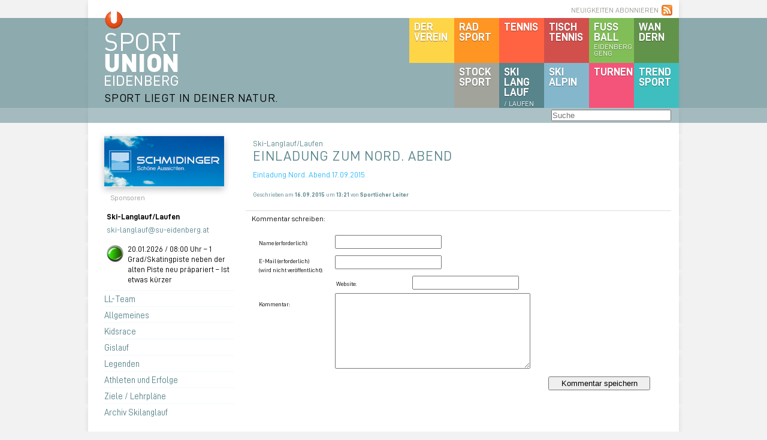

--- FILE ---
content_type: text/html; charset=UTF-8
request_url: https://www.su-eidenberg.at/2015/09/einladung-zum-nord-abend/
body_size: 7346
content:
<!DOCTYPE html>
<html>
<head>
    <title>Einladung zum Nord. Abend &laquo;  Sportunion Eidenberg</title>
    <meta http-equiv="Content-Type" content="text/html; charset=UTF-8" />
    <link rel="stylesheet" href="https://www.su-eidenberg.at/wp-content/themes/sue/style.css?c=8" media="all"/>
    <link rel="stylesheet" href="https://www.su-eidenberg.at/wp-content/themes/sue/_ext/slimbox/slimbox2.css?v=2" media="screen"/>
    <link rel="alternate" type="application/rss+xml" title="Sportunion Eidenberg RSS Feed" href="https://www.su-eidenberg.at/feed/" />
    <link rel="pingback" href="https://www.su-eidenberg.at/xmlrpc.php" />
    <script type="text/javascript" src="https://www.su-eidenberg.at/wp-content/themes/sue/_ext/jquery.js"></script>
    <script type="text/javascript" src="https://www.su-eidenberg.at/wp-content/themes/sue/_ext/slimbox/slimbox2.js?v=2"></script>
    <script type="text/javascript" src="https://www.su-eidenberg.at/wp-content/themes/sue/_ext/2008.js"></script>
    <meta name='robots' content='max-image-preview:large' />
<link rel="alternate" type="application/rss+xml" title="Sportunion Eidenberg &raquo; Einladung zum Nord. Abend-Kommentar-Feed" href="https://www.su-eidenberg.at/2015/09/einladung-zum-nord-abend/feed/" />
		<!-- This site uses the Google Analytics by MonsterInsights plugin v9.2.2 - Using Analytics tracking - https://www.monsterinsights.com/ -->
		<!-- Note: MonsterInsights is not currently configured on this site. The site owner needs to authenticate with Google Analytics in the MonsterInsights settings panel. -->
					<!-- No tracking code set -->
				<!-- / Google Analytics by MonsterInsights -->
		<script type="text/javascript">
/* <![CDATA[ */
window._wpemojiSettings = {"baseUrl":"https:\/\/s.w.org\/images\/core\/emoji\/15.0.3\/72x72\/","ext":".png","svgUrl":"https:\/\/s.w.org\/images\/core\/emoji\/15.0.3\/svg\/","svgExt":".svg","source":{"concatemoji":"https:\/\/www.su-eidenberg.at\/wp-includes\/js\/wp-emoji-release.min.js?ver=6.5.7"}};
/*! This file is auto-generated */
!function(i,n){var o,s,e;function c(e){try{var t={supportTests:e,timestamp:(new Date).valueOf()};sessionStorage.setItem(o,JSON.stringify(t))}catch(e){}}function p(e,t,n){e.clearRect(0,0,e.canvas.width,e.canvas.height),e.fillText(t,0,0);var t=new Uint32Array(e.getImageData(0,0,e.canvas.width,e.canvas.height).data),r=(e.clearRect(0,0,e.canvas.width,e.canvas.height),e.fillText(n,0,0),new Uint32Array(e.getImageData(0,0,e.canvas.width,e.canvas.height).data));return t.every(function(e,t){return e===r[t]})}function u(e,t,n){switch(t){case"flag":return n(e,"\ud83c\udff3\ufe0f\u200d\u26a7\ufe0f","\ud83c\udff3\ufe0f\u200b\u26a7\ufe0f")?!1:!n(e,"\ud83c\uddfa\ud83c\uddf3","\ud83c\uddfa\u200b\ud83c\uddf3")&&!n(e,"\ud83c\udff4\udb40\udc67\udb40\udc62\udb40\udc65\udb40\udc6e\udb40\udc67\udb40\udc7f","\ud83c\udff4\u200b\udb40\udc67\u200b\udb40\udc62\u200b\udb40\udc65\u200b\udb40\udc6e\u200b\udb40\udc67\u200b\udb40\udc7f");case"emoji":return!n(e,"\ud83d\udc26\u200d\u2b1b","\ud83d\udc26\u200b\u2b1b")}return!1}function f(e,t,n){var r="undefined"!=typeof WorkerGlobalScope&&self instanceof WorkerGlobalScope?new OffscreenCanvas(300,150):i.createElement("canvas"),a=r.getContext("2d",{willReadFrequently:!0}),o=(a.textBaseline="top",a.font="600 32px Arial",{});return e.forEach(function(e){o[e]=t(a,e,n)}),o}function t(e){var t=i.createElement("script");t.src=e,t.defer=!0,i.head.appendChild(t)}"undefined"!=typeof Promise&&(o="wpEmojiSettingsSupports",s=["flag","emoji"],n.supports={everything:!0,everythingExceptFlag:!0},e=new Promise(function(e){i.addEventListener("DOMContentLoaded",e,{once:!0})}),new Promise(function(t){var n=function(){try{var e=JSON.parse(sessionStorage.getItem(o));if("object"==typeof e&&"number"==typeof e.timestamp&&(new Date).valueOf()<e.timestamp+604800&&"object"==typeof e.supportTests)return e.supportTests}catch(e){}return null}();if(!n){if("undefined"!=typeof Worker&&"undefined"!=typeof OffscreenCanvas&&"undefined"!=typeof URL&&URL.createObjectURL&&"undefined"!=typeof Blob)try{var e="postMessage("+f.toString()+"("+[JSON.stringify(s),u.toString(),p.toString()].join(",")+"));",r=new Blob([e],{type:"text/javascript"}),a=new Worker(URL.createObjectURL(r),{name:"wpTestEmojiSupports"});return void(a.onmessage=function(e){c(n=e.data),a.terminate(),t(n)})}catch(e){}c(n=f(s,u,p))}t(n)}).then(function(e){for(var t in e)n.supports[t]=e[t],n.supports.everything=n.supports.everything&&n.supports[t],"flag"!==t&&(n.supports.everythingExceptFlag=n.supports.everythingExceptFlag&&n.supports[t]);n.supports.everythingExceptFlag=n.supports.everythingExceptFlag&&!n.supports.flag,n.DOMReady=!1,n.readyCallback=function(){n.DOMReady=!0}}).then(function(){return e}).then(function(){var e;n.supports.everything||(n.readyCallback(),(e=n.source||{}).concatemoji?t(e.concatemoji):e.wpemoji&&e.twemoji&&(t(e.twemoji),t(e.wpemoji)))}))}((window,document),window._wpemojiSettings);
/* ]]> */
</script>
<style id='wp-emoji-styles-inline-css' type='text/css'>

	img.wp-smiley, img.emoji {
		display: inline !important;
		border: none !important;
		box-shadow: none !important;
		height: 1em !important;
		width: 1em !important;
		margin: 0 0.07em !important;
		vertical-align: -0.1em !important;
		background: none !important;
		padding: 0 !important;
	}
</style>
<link rel='stylesheet' id='wp-block-library-css' href='https://www.su-eidenberg.at/wp-includes/css/dist/block-library/style.min.css?ver=6.5.7' type='text/css' media='all' />
<style id='classic-theme-styles-inline-css' type='text/css'>
/*! This file is auto-generated */
.wp-block-button__link{color:#fff;background-color:#32373c;border-radius:9999px;box-shadow:none;text-decoration:none;padding:calc(.667em + 2px) calc(1.333em + 2px);font-size:1.125em}.wp-block-file__button{background:#32373c;color:#fff;text-decoration:none}
</style>
<style id='global-styles-inline-css' type='text/css'>
body{--wp--preset--color--black: #000000;--wp--preset--color--cyan-bluish-gray: #abb8c3;--wp--preset--color--white: #ffffff;--wp--preset--color--pale-pink: #f78da7;--wp--preset--color--vivid-red: #cf2e2e;--wp--preset--color--luminous-vivid-orange: #ff6900;--wp--preset--color--luminous-vivid-amber: #fcb900;--wp--preset--color--light-green-cyan: #7bdcb5;--wp--preset--color--vivid-green-cyan: #00d084;--wp--preset--color--pale-cyan-blue: #8ed1fc;--wp--preset--color--vivid-cyan-blue: #0693e3;--wp--preset--color--vivid-purple: #9b51e0;--wp--preset--gradient--vivid-cyan-blue-to-vivid-purple: linear-gradient(135deg,rgba(6,147,227,1) 0%,rgb(155,81,224) 100%);--wp--preset--gradient--light-green-cyan-to-vivid-green-cyan: linear-gradient(135deg,rgb(122,220,180) 0%,rgb(0,208,130) 100%);--wp--preset--gradient--luminous-vivid-amber-to-luminous-vivid-orange: linear-gradient(135deg,rgba(252,185,0,1) 0%,rgba(255,105,0,1) 100%);--wp--preset--gradient--luminous-vivid-orange-to-vivid-red: linear-gradient(135deg,rgba(255,105,0,1) 0%,rgb(207,46,46) 100%);--wp--preset--gradient--very-light-gray-to-cyan-bluish-gray: linear-gradient(135deg,rgb(238,238,238) 0%,rgb(169,184,195) 100%);--wp--preset--gradient--cool-to-warm-spectrum: linear-gradient(135deg,rgb(74,234,220) 0%,rgb(151,120,209) 20%,rgb(207,42,186) 40%,rgb(238,44,130) 60%,rgb(251,105,98) 80%,rgb(254,248,76) 100%);--wp--preset--gradient--blush-light-purple: linear-gradient(135deg,rgb(255,206,236) 0%,rgb(152,150,240) 100%);--wp--preset--gradient--blush-bordeaux: linear-gradient(135deg,rgb(254,205,165) 0%,rgb(254,45,45) 50%,rgb(107,0,62) 100%);--wp--preset--gradient--luminous-dusk: linear-gradient(135deg,rgb(255,203,112) 0%,rgb(199,81,192) 50%,rgb(65,88,208) 100%);--wp--preset--gradient--pale-ocean: linear-gradient(135deg,rgb(255,245,203) 0%,rgb(182,227,212) 50%,rgb(51,167,181) 100%);--wp--preset--gradient--electric-grass: linear-gradient(135deg,rgb(202,248,128) 0%,rgb(113,206,126) 100%);--wp--preset--gradient--midnight: linear-gradient(135deg,rgb(2,3,129) 0%,rgb(40,116,252) 100%);--wp--preset--font-size--small: 13px;--wp--preset--font-size--medium: 20px;--wp--preset--font-size--large: 36px;--wp--preset--font-size--x-large: 42px;--wp--preset--spacing--20: 0.44rem;--wp--preset--spacing--30: 0.67rem;--wp--preset--spacing--40: 1rem;--wp--preset--spacing--50: 1.5rem;--wp--preset--spacing--60: 2.25rem;--wp--preset--spacing--70: 3.38rem;--wp--preset--spacing--80: 5.06rem;--wp--preset--shadow--natural: 6px 6px 9px rgba(0, 0, 0, 0.2);--wp--preset--shadow--deep: 12px 12px 50px rgba(0, 0, 0, 0.4);--wp--preset--shadow--sharp: 6px 6px 0px rgba(0, 0, 0, 0.2);--wp--preset--shadow--outlined: 6px 6px 0px -3px rgba(255, 255, 255, 1), 6px 6px rgba(0, 0, 0, 1);--wp--preset--shadow--crisp: 6px 6px 0px rgba(0, 0, 0, 1);}:where(.is-layout-flex){gap: 0.5em;}:where(.is-layout-grid){gap: 0.5em;}body .is-layout-flex{display: flex;}body .is-layout-flex{flex-wrap: wrap;align-items: center;}body .is-layout-flex > *{margin: 0;}body .is-layout-grid{display: grid;}body .is-layout-grid > *{margin: 0;}:where(.wp-block-columns.is-layout-flex){gap: 2em;}:where(.wp-block-columns.is-layout-grid){gap: 2em;}:where(.wp-block-post-template.is-layout-flex){gap: 1.25em;}:where(.wp-block-post-template.is-layout-grid){gap: 1.25em;}.has-black-color{color: var(--wp--preset--color--black) !important;}.has-cyan-bluish-gray-color{color: var(--wp--preset--color--cyan-bluish-gray) !important;}.has-white-color{color: var(--wp--preset--color--white) !important;}.has-pale-pink-color{color: var(--wp--preset--color--pale-pink) !important;}.has-vivid-red-color{color: var(--wp--preset--color--vivid-red) !important;}.has-luminous-vivid-orange-color{color: var(--wp--preset--color--luminous-vivid-orange) !important;}.has-luminous-vivid-amber-color{color: var(--wp--preset--color--luminous-vivid-amber) !important;}.has-light-green-cyan-color{color: var(--wp--preset--color--light-green-cyan) !important;}.has-vivid-green-cyan-color{color: var(--wp--preset--color--vivid-green-cyan) !important;}.has-pale-cyan-blue-color{color: var(--wp--preset--color--pale-cyan-blue) !important;}.has-vivid-cyan-blue-color{color: var(--wp--preset--color--vivid-cyan-blue) !important;}.has-vivid-purple-color{color: var(--wp--preset--color--vivid-purple) !important;}.has-black-background-color{background-color: var(--wp--preset--color--black) !important;}.has-cyan-bluish-gray-background-color{background-color: var(--wp--preset--color--cyan-bluish-gray) !important;}.has-white-background-color{background-color: var(--wp--preset--color--white) !important;}.has-pale-pink-background-color{background-color: var(--wp--preset--color--pale-pink) !important;}.has-vivid-red-background-color{background-color: var(--wp--preset--color--vivid-red) !important;}.has-luminous-vivid-orange-background-color{background-color: var(--wp--preset--color--luminous-vivid-orange) !important;}.has-luminous-vivid-amber-background-color{background-color: var(--wp--preset--color--luminous-vivid-amber) !important;}.has-light-green-cyan-background-color{background-color: var(--wp--preset--color--light-green-cyan) !important;}.has-vivid-green-cyan-background-color{background-color: var(--wp--preset--color--vivid-green-cyan) !important;}.has-pale-cyan-blue-background-color{background-color: var(--wp--preset--color--pale-cyan-blue) !important;}.has-vivid-cyan-blue-background-color{background-color: var(--wp--preset--color--vivid-cyan-blue) !important;}.has-vivid-purple-background-color{background-color: var(--wp--preset--color--vivid-purple) !important;}.has-black-border-color{border-color: var(--wp--preset--color--black) !important;}.has-cyan-bluish-gray-border-color{border-color: var(--wp--preset--color--cyan-bluish-gray) !important;}.has-white-border-color{border-color: var(--wp--preset--color--white) !important;}.has-pale-pink-border-color{border-color: var(--wp--preset--color--pale-pink) !important;}.has-vivid-red-border-color{border-color: var(--wp--preset--color--vivid-red) !important;}.has-luminous-vivid-orange-border-color{border-color: var(--wp--preset--color--luminous-vivid-orange) !important;}.has-luminous-vivid-amber-border-color{border-color: var(--wp--preset--color--luminous-vivid-amber) !important;}.has-light-green-cyan-border-color{border-color: var(--wp--preset--color--light-green-cyan) !important;}.has-vivid-green-cyan-border-color{border-color: var(--wp--preset--color--vivid-green-cyan) !important;}.has-pale-cyan-blue-border-color{border-color: var(--wp--preset--color--pale-cyan-blue) !important;}.has-vivid-cyan-blue-border-color{border-color: var(--wp--preset--color--vivid-cyan-blue) !important;}.has-vivid-purple-border-color{border-color: var(--wp--preset--color--vivid-purple) !important;}.has-vivid-cyan-blue-to-vivid-purple-gradient-background{background: var(--wp--preset--gradient--vivid-cyan-blue-to-vivid-purple) !important;}.has-light-green-cyan-to-vivid-green-cyan-gradient-background{background: var(--wp--preset--gradient--light-green-cyan-to-vivid-green-cyan) !important;}.has-luminous-vivid-amber-to-luminous-vivid-orange-gradient-background{background: var(--wp--preset--gradient--luminous-vivid-amber-to-luminous-vivid-orange) !important;}.has-luminous-vivid-orange-to-vivid-red-gradient-background{background: var(--wp--preset--gradient--luminous-vivid-orange-to-vivid-red) !important;}.has-very-light-gray-to-cyan-bluish-gray-gradient-background{background: var(--wp--preset--gradient--very-light-gray-to-cyan-bluish-gray) !important;}.has-cool-to-warm-spectrum-gradient-background{background: var(--wp--preset--gradient--cool-to-warm-spectrum) !important;}.has-blush-light-purple-gradient-background{background: var(--wp--preset--gradient--blush-light-purple) !important;}.has-blush-bordeaux-gradient-background{background: var(--wp--preset--gradient--blush-bordeaux) !important;}.has-luminous-dusk-gradient-background{background: var(--wp--preset--gradient--luminous-dusk) !important;}.has-pale-ocean-gradient-background{background: var(--wp--preset--gradient--pale-ocean) !important;}.has-electric-grass-gradient-background{background: var(--wp--preset--gradient--electric-grass) !important;}.has-midnight-gradient-background{background: var(--wp--preset--gradient--midnight) !important;}.has-small-font-size{font-size: var(--wp--preset--font-size--small) !important;}.has-medium-font-size{font-size: var(--wp--preset--font-size--medium) !important;}.has-large-font-size{font-size: var(--wp--preset--font-size--large) !important;}.has-x-large-font-size{font-size: var(--wp--preset--font-size--x-large) !important;}
.wp-block-navigation a:where(:not(.wp-element-button)){color: inherit;}
:where(.wp-block-post-template.is-layout-flex){gap: 1.25em;}:where(.wp-block-post-template.is-layout-grid){gap: 1.25em;}
:where(.wp-block-columns.is-layout-flex){gap: 2em;}:where(.wp-block-columns.is-layout-grid){gap: 2em;}
.wp-block-pullquote{font-size: 1.5em;line-height: 1.6;}
</style>
<link rel='stylesheet' id='borlabs-cookie-custom-css' href='https://www.su-eidenberg.at/wp-content/cache/borlabs-cookie/1/borlabs-cookie-1-de.css?ver=3.3.7-26' type='text/css' media='all' />
<script data-no-optimize="1" data-no-minify="1" data-cfasync="false" type="text/javascript" src="https://www.su-eidenberg.at/wp-content/cache/borlabs-cookie/1/borlabs-cookie-config-de.json.js?ver=3.3.7-29" id="borlabs-cookie-config-js"></script>
<link rel="https://api.w.org/" href="https://www.su-eidenberg.at/wp-json/" /><link rel="alternate" type="application/json" href="https://www.su-eidenberg.at/wp-json/wp/v2/posts/28773" /><link rel="EditURI" type="application/rsd+xml" title="RSD" href="https://www.su-eidenberg.at/xmlrpc.php?rsd" />
<meta name="generator" content="WordPress 6.5.7" />
<link rel="canonical" href="https://www.su-eidenberg.at/2015/09/einladung-zum-nord-abend/" />
<link rel='shortlink' href='https://www.su-eidenberg.at/?p=28773' />
<link rel="alternate" type="application/json+oembed" href="https://www.su-eidenberg.at/wp-json/oembed/1.0/embed?url=https%3A%2F%2Fwww.su-eidenberg.at%2F2015%2F09%2Feinladung-zum-nord-abend%2F" />
<link rel="alternate" type="text/xml+oembed" href="https://www.su-eidenberg.at/wp-json/oembed/1.0/embed?url=https%3A%2F%2Fwww.su-eidenberg.at%2F2015%2F09%2Feinladung-zum-nord-abend%2F&#038;format=xml" />
<script data-no-optimize="1" data-no-minify="1" data-cfasync="false" data-borlabs-cookie-script-blocker-ignore>
if('1' === '1' || '0' === '1') {
	window.dataLayer = window.dataLayer || [];
	if (typeof gtag !== 'function') { function gtag(){dataLayer.push(arguments);} }
	gtag('consent', 'default', {
		'ad_storage': 'denied',
		'ad_user_data': 'denied',
		'ad_personalization': 'denied',
		'analytics_storage': 'denied',
		'functionality_storage': 'denied',
		'personalization_storage': 'denied',
		'security_storage': 'denied',
		'wait_for_update': 500,
    });
}
if ('0' === '1') {
	document.addEventListener('borlabs-cookie-after-init', function () {
		window.BorlabsCookie.Unblock.unblockScriptBlockerId('google-analytics-four');
	});
}
</script><link rel="icon" href="https://www.su-eidenberg.at/wp-content/uploads/2021/02/su_eidenberg.png" sizes="32x32" />
<link rel="icon" href="https://www.su-eidenberg.at/wp-content/uploads/2021/02/su_eidenberg.png" sizes="192x192" />
<link rel="apple-touch-icon" href="https://www.su-eidenberg.at/wp-content/uploads/2021/02/su_eidenberg.png" />
<meta name="msapplication-TileImage" content="https://www.su-eidenberg.at/wp-content/uploads/2021/02/su_eidenberg.png" />
    <link rel="icon" href="https://www.su-eidenberg.at/wp-content/uploads/2021/02/su_eidenberg.png" sizes="32x32">
    <link rel="icon" href="https://www.su-eidenberg.at/wp-content/uploads/2021/02/su_eidenberg.png" sizes="192x192">
    <link rel="apple-touch-icon-precomposed" href="https://www.su-eidenberg.at/wp-content/uploads/2021/02/su_eidenberg.png">
    <meta name="msapplication-TileImage" content="https://www.su-eidenberg.at/wp-content/uploads/2021/02/su_eidenberg.png">
</head>

<body>
    <div id="header">
        <div id="logos">
            <a href="https://www.su-eidenberg.at/"><img id="logo" src="https://www.su-eidenberg.at/wp-content/themes/sue/_img/su_eidenberg_logo.png" alt="SPORTUNION EIDENBERG" width="126" height="125"/></a>
			<a href="https://www.su-eidenberg.at/" class="slogan">SPORT LIEGT IN DEINER NATUR.</a>
            <a href="/neuigkeiten-abonnieren/" id="rss">NEUIGKEITEN ABONNIEREN</a>

            <ul id="nav">
                <li class="c-wandern"><a href="/category/wandern/">Wan<br />dern</a></li>
                <li class="c-fussball"><a href="/category/fussball/">Fuss<br />ball <span>Eidenberg Geng</span></a></li>
                <li class="c-tischtennis"><a href="/category/tischtennis/">Tisch<br />tennis</a></li>
                <li class="c-tennis"><a href="/category/tennis/">Tennis</a></li>
                <li class="c-radsport"><a href="/category/radsport/">Rad<br />sport</a></li>
                <li class="c-verein"><a href="/category/verein/">Der<br />Verein</a></li>
                <li class="c-trendsport"><a href="/category/trendsport/">Trend<br />sport</a></li>
                <li class="c-turnen"><a href="/category/turnen/">Turnen</a></li>
                <li class="c-ski-alpin"><a href="/category/ski-alpin/">SKI<br />alpin</a></li>
                <li class="c-ski-langlauf"><a href="/category/ski-langlauf/">SKI<br />Lang<br />lauf <span>/ Laufen</span></a></li>
                <li class="c-stocksport"><a href="/category/stocksport/">Stock<br />sport</a></li>
            </ul>
                    </div>
                <div id="bar" class="bar-ski-langlauf"></div>

        <div id="search-bar-bg" class="sb-ski-langlauf"></div>
        <div id="search-bar">
            <form role="search" method="get" id="searchform" class="sbf-ski-langlauf" action="/" >
            	<input type="search" placeholder="Suche" value="" name="s" id="s" />
        	</form>
        </div>
        
    </div>

    <div id="page">
        <div id="meta">

            <a id="sp" href="/sponsoren/"><div class="sponsor"><img class="sp" src="/wp-content/uploads/sponsoren/barbaric.png" /></div><div class="sponsor"><img class="sp" src="/wp-content/uploads/sponsoren/DNA_Banner_6,8x2,5m3.jpg" /></div><div class="sponsor"><img class="sp" src="/wp-content/uploads/sponsoren/Logo Gla Petrick 200px.jpg" /></div><div class="sponsor"><img class="sp" src="/wp-content/uploads/sponsoren/Raiffeisen Gramastetten Logo.png" /></div><div class="sponsor"><img class="sp" src="/wp-content/uploads/sponsoren/A_Schmidinger_blau.jpg" /></div></a><p class="sp">Sponsoren</p><div class="c"></div><div id="section" class="ib-ski-langlauf"><strong style="display: block;">Ski-Langlauf/Laufen</strong><div class="infobox">
<a href="mailto:ski-langlauf@su-eidenberg.at">ski-langlauf@su-eidenberg.at</a>
</div>
<div class="c"></div>
<p></p>







<p class="green">20.01.2026 / 08:00 Uhr &#8211; 1 Grad/Skatingpiste neben der alten Piste neu präpariert &#8211; Ist etwas kürzer</p>




</div>		<ul class="m-ski-langlauf" id="metanav">
			<li><a href="https://www.su-eidenberg.at/sektionen/ski-langlauf/ll-team/" title="LL-Team">LL-Team</a></li>
			<li><a href="https://www.su-eidenberg.at/sektionen/ski-langlauf/aktuelles/" title="Allgemeines">Allgemeines</a></li>
			<li><a href="https://www.su-eidenberg.at/sektionen/ski-langlauf/kidsrace/" title="Kidsrace">Kidsrace</a></li>
			<li><a href="https://www.su-eidenberg.at/sektionen/ski-langlauf/gislauf/" title="Gislauf">Gislauf</a></li>
			<li><a href="https://www.su-eidenberg.at/sektionen/ski-langlauf/legenden/" title="Legenden">Legenden</a></li>
			<li><a href="https://www.su-eidenberg.at/sektionen/ski-langlauf/athleten-und-erfolge/" title="Athleten und Erfolge">Athleten und Erfolge</a></li>
			<li><a href="https://www.su-eidenberg.at/sektionen/ski-langlauf/ziele/" title="Ziele / Lehrpläne">Ziele / Lehrpläne</a></li>
			<li><a href="https://www.su-eidenberg.at/sektionen/ski-langlauf/archiv-skilanglauf/" title="Archiv Skilanglauf">Archiv Skilanglauf</a></li>
		</ul>
<div id="termine"><h4>Aktuelle Termine:</h4>                    <a href="/termine/terminkalender/#t-2081" id="event-2081" class="event ev-33">
                        <strong><span></span>Österr. Meisterschaften Langlauf</strong>
                        <p>23.01.2026</p>
                    </a>
                    <div class="c"></div>
                        <a href="/termine/terminkalender/#t-2082" id="event-2082" class="event ev-33">
                        <strong><span></span>Landesmeisterschaft Langlauf Skating</strong>
                        <p>08.02.2026</p>
                    </a>
                    <div class="c"></div>
    <a href="/termine/terminkalender/" id="more-events" class="m-ski-langlauf">weitere Termine</a></div>
                        <h2 id="recentcomments_h">Aktuelle Kommentare</h2>
            <ul id="recentcomments">
                <li><strong>Nicole zu <a href="https://www.su-eidenberg.at/2025/12/fesa-cup-debuet-fuer-nicolas-hoellwirth-in-st-ulrich-am-pillersee/comment-page-1/#comment-692881">FESA Cup-Debüt für Nicolas Höllwirth in St. Ulrich am Pillersee</a>:</strong><br />Gratulation! Das ist eine Auszeichnung dort starten zu dürfen und Glückwunsch für das tolle Ergebnis!</li><li><strong><a href="https://www.su-eidenberg.at" class="url" rel="ugc">Sportunion Eidenberg</a> zu <a href="https://www.su-eidenberg.at/2025/07/kidsrace-findet-wie-geplant-statt-2/comment-page-1/#comment-689715">Kidsrace findet wie geplant statt</a>:</strong><br />Das Kidsrace findet heute wie geplant statt. Wir freuen uns auf euer Kommen</li><li><strong>Ernesto zu <a href="https://www.su-eidenberg.at/2025/06/willkommen-zurueck-sebi/comment-page-1/#comment-688733">Willkommen zurück, Sebi!</a>:</strong><br />das freut mich, willkommen Sebi</li>            </ul>

        </div> <!-- META -->
        
        <div id="main">

	
            <div id="post" class="post-28773 post type-post status-publish format-standard hentry category-ski-langlauf">
                <div class="cat">Ski-Langlauf/Laufen</div>
                <h2>Einladung zum Nord. Abend</h2>
                <div id="post-content"><p><a href="https://www.su-eidenberg.at/wp-content/uploads/2015/09/Einladung-LL-Sitzung-17.08.2015.pdf">Einladung Nord. Abend 17.09.2015</a></p>
</div>
                <div class="c"></div>
                <div class="info">Geschrieben am <strong>16.09.2015</strong> um <strong>13:21</strong> von <strong>Sportlicher Leiter</strong></div>
            </div>

        	
<!-- You can start editing here. -->


			<!-- If comments are open, but there are no comments. -->

	 


<div id="respond">

<h3>Kommentar schreiben:</h3>

<div class="cancel-comment-reply">
	<small><a rel="nofollow" id="cancel-comment-reply-link" href="/2015/09/einladung-zum-nord-abend/#respond" style="display:none;">Hier klicken, um die Antwort abzubrechen.</a></small>
</div>


<form action="https://www.su-eidenberg.at/wp-comments-post.php" method="post" id="commentform">


<p>
    <label for="author"><small>Name (erforderlich):</small></label>
    <input type="text" name="author" id="author" value="" size="22" tabindex="1" aria-required='true' />
</p>

<p>
    <label for="email" style="margin-top: 4px;"><small>E-Mail (erforderlich) <br />(wird nicht ver&ouml;ffentlicht):</small></label>
    <input type="text" name="email" id="email" value="" size="22" tabindex="2" aria-required='true' />
</p>

<p>
    <label for="url"><small>Website:</small></label>
    <input type="text" name="url" id="url" value="" size="22" tabindex="3" />
</p>


<!--<p><small><strong>XHTML:</strong> You can use these tags: <code>&lt;a href=&quot;&quot; title=&quot;&quot;&gt; &lt;abbr title=&quot;&quot;&gt; &lt;acronym title=&quot;&quot;&gt; &lt;b&gt; &lt;blockquote cite=&quot;&quot;&gt; &lt;cite&gt; &lt;code&gt; &lt;del datetime=&quot;&quot;&gt; &lt;em&gt; &lt;i&gt; &lt;q cite=&quot;&quot;&gt; &lt;s&gt; &lt;strike&gt; &lt;strong&gt; </code></small></p>-->

<p>
    <label for="comment"><small>Kommentar:</small></label>
    <textarea name="comment" id="comment" cols="100%" rows="10" tabindex="4"></textarea>
</p>

<p><input name="submit" type="submit" id="submit" tabindex="5" value="Kommentar speichern" />
<input type='hidden' name='comment_post_ID' value='28773' id='comment_post_ID' />
<input type='hidden' name='comment_parent' id='comment_parent' value='0' />
</p>
<p style="display: none;"><input type="hidden" id="akismet_comment_nonce" name="akismet_comment_nonce" value="fff08a9d06" /></p><p style="display: none !important;" class="akismet-fields-container" data-prefix="ak_"><label>&#916;<textarea name="ak_hp_textarea" cols="45" rows="8" maxlength="100"></textarea></label><input type="hidden" id="ak_js_1" name="ak_js" value="162"/><script>document.getElementById( "ak_js_1" ).setAttribute( "value", ( new Date() ).getTime() );</script></p>
</form>

</div>


	

        </div> <!-- MAIN -->
        <div class="c"></div>

    </div> <!-- PAGE -->
        
        <div id="footer">
            <div id="copy">&copy; Sportunion Eidenberg</div>
            		<ul id="footer_nav">
			<li><a href="https://www.su-eidenberg.at/footer/impressum/" title="Impressum">Impressum</a></li>
			<li><a href="https://www.su-eidenberg.at/footer/datenschutz/" title="Datenschutz">Datenschutz</a></li>
			<li><a href="https://www.su-eidenberg.at/footer/downloads/" title="Downloads">Downloads</a></li>
		</ul>
        </div>

		<script type="module" src="https://www.su-eidenberg.at/wp-content/plugins/borlabs-cookie/assets/javascript/borlabs-cookie.min.js?ver=3.3.7" id="borlabs-cookie-core-js-module" data-cfasync="false" data-no-minify="1" data-no-optimize="1"></script>
<!--googleoff: all--><div data-nosnippet data-borlabs-cookie-consent-required='true' id='BorlabsCookieBox'></div><div id='BorlabsCookieWidget' class='brlbs-cmpnt-container'></div><!--googleon: all--><script defer type="text/javascript" src="https://www.su-eidenberg.at/wp-content/plugins/akismet/_inc/akismet-frontend.js?ver=1733728203" id="akismet-frontend-js"></script>
</body>
</html>


--- FILE ---
content_type: application/javascript
request_url: https://www.su-eidenberg.at/wp-content/themes/sue/_ext/slimbox/slimbox2.js?v=2
body_size: 2009
content:
/*!
	Slimbox v2.05 - The ultimate lightweight Lightbox clone for jQuery
	(c) 2007-2013 Christophe Beyls <http://www.digitalia.be>
	MIT-style license.
*/
(function(w){var E=w(window),u,f,F=-1,n,x,D,v,y,L,r,m=!window.XMLHttpRequest,s=[],l=document.documentElement,k={},t=new Image(),J=new Image(),H,a,g,p,I,d,G,c,A,K;w(function(){w("body").append(w([H=w('<div id="lbOverlay" />').click(C)[0],a=w('<div id="lbCenter" />')[0],G=w('<div id="lbBottomContainer" />')[0]]).css("display","none"));g=w('<div id="lbImage" />').appendTo(a).append(p=w('<div style="position: relative;" />').append([I=w('<a id="lbPrevLink" href="#" />').click(B)[0],d=w('<a id="lbNextLink" href="#" />').click(e)[0]])[0])[0];c=w('<div id="lbBottom" />').appendTo(G).append([w('<a id="lbCloseLink" href="#" />').click(C)[0],A=w('<div id="lbCaption" />')[0],K=w('<div id="lbNumber" />')[0],w('<div style="clear: both;" />')[0]])[0]});w.slimbox=function(O,N,M){u=w.extend({loop:false,overlayOpacity:0.8,overlayFadeDuration:400,resizeDuration:400,resizeEasing:"swing",initialWidth:250,initialHeight:250,imageFadeDuration:400,captionAnimationDuration:400,counterText:"Image {x} of {y}",closeKeys:[27,88,67],previousKeys:[37,80],nextKeys:[39,78]},M);if(typeof O=="string"){O=[[O,N]];N=0}y=E.scrollTop()+(E.height()/2);L=u.initialWidth;r=u.initialHeight;w(a).css({top:Math.max(0,y-(r/2)),width:L,height:r,marginLeft:-L/2}).show();v=m||(H.currentStyle&&(H.currentStyle.position!="fixed"));if(v){H.style.position="absolute"}w(H).css("opacity",u.overlayOpacity).fadeIn(u.overlayFadeDuration);z();j(1);f=O;u.loop=u.loop&&(f.length>1);return b(N)};w.fn.slimbox=function(M,P,O){P=P||function(Q){return[Q.href,Q.title]};O=O||function(){return true};var N=this;return N.unbind("click").click(function(){var S=this,U=0,T,Q=0,R;T=w.grep(N,function(W,V){return O.call(S,W,V)});for(R=T.length;Q<R;++Q){if(T[Q]==S){U=Q}T[Q]=P(T[Q],Q)}return w.slimbox(T,U,M)})};function z(){var N=E.scrollLeft(),M=E.width();w([a,G]).css("left",N+(M/2));if(v){w(H).css({left:N,top:E.scrollTop(),width:M,height:E.height()})}}function j(M){if(M){w("object").add(m?"select":"embed").each(function(O,P){s[O]=[P,P.style.visibility];P.style.visibility="hidden"})}else{w.each(s,function(O,P){P[0].style.visibility=P[1]});s=[]}var N=M?"bind":"unbind";E[N]("scroll resize",z);w(document)[N]("keydown",o)}function o(O){var N=O.which,M=w.inArray;return(M(N,u.closeKeys)>=0)?C():(M(N,u.nextKeys)>=0)?e():(M(N,u.previousKeys)>=0)?B():null}function B(){return b(x)}function e(){return b(D)}function b(M){if(M>=0){F=M;n=f[F][0];x=(F||(u.loop?f.length:0))-1;D=((F+1)%f.length)||(u.loop?0:-1);q();a.className="lbLoading";k=new Image();k.onload=i;k.src=n}return false}function i(){a.className="";var winWidth=window.innerWidth-20;var winHeight=window.innerHeight-120;if(winWidth>winHeight){var maxSize=winHeight;}else{var maxSize=winWidth;}var my_w=k.width;var my_h=k.height;if(my_w>my_h){my_h=maxSize*my_h/my_w;my_w=maxSize;}else{my_w=maxSize*my_w/my_h;my_h=maxSize;}if(k.width>my_w||k.height>my_h){w(g).css({backgroundImage:"url("+n+")",backgroundSize:""+my_w+"px "+my_h+"px",visibility:"hidden",display:""});w(p).width(my_w);w([p,I,d]).height(my_h);}else{w(g).css({backgroundImage:"url("+n+")",backgroundSize:"",visibility:"hidden",display:""});w(p).width(k.width);w([p,I,d]).height(k.height);}w(A).html(f[F][1]||"");w(K).html((((f.length>1)&&u.counterText)||"").replace(/{x}/,F+1).replace(/{y}/,f.length));if(x>=0){t.src=f[x][0]}if(D>=0){J.src=f[D][0]}L=g.offsetWidth;r=g.offsetHeight;var M=Math.max(0,y-(r/2));if(a.offsetHeight!=r){w(a).animate({height:r,top:M},u.resizeDuration,u.resizeEasing)}if(a.offsetWidth!=L){w(a).animate({width:L,marginLeft:-L/2},u.resizeDuration,u.resizeEasing)}w(a).queue(function(){w(G).css({width:L,top:M+r,marginLeft:-L/2,visibility:"hidden",display:""});w(g).css({display:"none",visibility:"",opacity:""}).fadeIn(u.imageFadeDuration,h)})}function h(){if(x>=0){w(I).show()}if(D>=0){w(d).show()}w(c).css("marginTop",-c.offsetHeight).animate({marginTop:0},u.captionAnimationDuration);G.style.visibility=""}function q(){k.onload=null;k.src=t.src=J.src=n;w([a,g,c]).stop(true);w([I,d,g,G]).hide()}function C(){if(F>=0){q();F=x=D=-1;w(a).hide();w(H).stop().fadeOut(u.overlayFadeDuration,j)}return false}})(jQuery);

// AUTOLOAD CODE BLOCK (MAY BE CHANGED OR REMOVED)
if (!/android|iphone|ipod|series60|symbian|windows ce|blackberry/i.test(navigator.userAgent)) {
	jQuery(function($) {
		$("a[rel^='lightbox']").slimbox({/* Put custom options here */}, null, function(el) {
			return (this == el) || ((this.rel.length > 8) && (this.rel == el.rel));
		});
	});
}